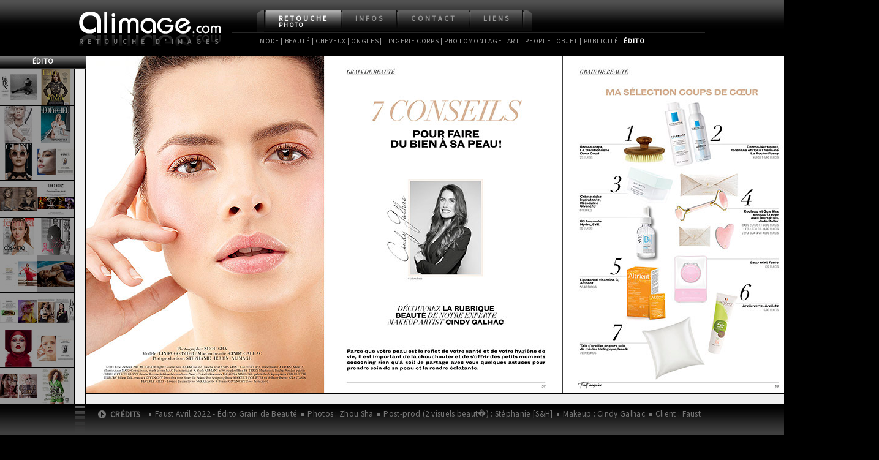

--- FILE ---
content_type: text/html; charset=UTF-8
request_url: https://alimage.com/retouche-photo/edito/?page=284
body_size: 16555
content:
<!DOCTYPE html PUBLIC "-//W3C//DTD XHTML 1.0 Transitional//EN" "http://www.w3.org/TR/xhtml1/DTD/xhtml1-transitional.dtd">
<html xmlns="http://www.w3.org/1999/xhtml" lang="fr">
<head>
<meta http-equiv="Content-Type" content="text/html; charset=iso-8859-1" />
<title>Alimage.com - Retouche photo - &Eacute;dito &amp; Parutions Presse</title>
<!-- Favicon -->
<link rel="shortcut icon" href="/favicon.ico" type="image/vnd.microsoft.icon" />
<link rel="icon" href="/favicon.ico" type="image/vnd.microsoft.icon" />
<!-- Favicon -->
<meta name="Author" content="St&eacute;phanie [S&amp;H]"/>
<meta name="Description" content="Retoucheuse photo / Professionnelle de la retouche photo cr&eacute;ative depuis 2006, sp&eacute;cialis&eacute;e en retouche d'images de types mode, beaut&eacute;, cosm&eacute;tiques, luxe, prestige, cheveux, ongles, joaillerie, couture, maroquinerie, lingerie, art, packshot, photomontages. Cr&eacute;ation de visuels et Retouche de photos essentiellement pour la publicit&eacute;, la presse, les maisons de disques et les photographes de mode. Pr&eacute;sentation du portfolio, galeries d'images class&eacute;es par cat&eacute;gories de retouches. Nombreuses r&eacute;f&eacute;rences."/>
<meta name="Category" content="retoucheur photo, retoucheuse photo, retouche photo, retouche de photos, retouche d'images, post-production, retouche num&eacute;rique, agence de retouche, agence digitale, photo retouching, montage photo, infographie, cr&eacute;ation de visuels, photomontage, art num&eacute;rique, IA, Intelligence Artificielle"/>
<meta name="Classification" content="retouche photo, retouche de photos, retouche d'images, post-production, infographie, illustration, photomontage, montage photo, traitement de l'image, art num&eacute;rique" />
<meta name="keywords" content="retoucheur, retoucheuse, retouche, retouche num&eacute;rique, photo retouching, retouche cr&eacute;ative, creative retouching, cr&eacute;ation de visuel, affinement de silhouette, alimage, alimage.com, art, art graphique, book, close up, chromie, colorim&eacute;trie, colorisation, conception graphique, couverture magazine, cover mag, correction de peau, retouche de peau, retouche beaut&eacute;, correction de silhouette, cheveux, cr&eacute;a, cr&eacute;ations visuelles, d&eacute;tourage, digital retoucher, edito, edition, fluidite, grain de peau, galerie d'images, galerie photos, galeries photos, graphisme, graphiste, haute couture, haute joaillerie, image, images, incrustation, infographie, illustration, illustrateur, illustratrice, integrateur html, int&eacute;gratrice html, int&eacute;gration html, joaillerie, lissage, logo, logos, magazine, maquette, mise en page, mode, maroquinerie, montage, num&eacute;rique, parutions, peau, personnages, personnalites, c&eacute;l&eacute;brit&eacute;s, photo, photos de presse, photo-montage, photomontage, photomontages, portfolio, post-production, professionnel de la retouche photo, r&eacute;alisation, retouch, retouching, retouche photo, retouche cosm&eacute;tique, retouche chromatique, retouche colorimetrique, retouche morphologique, retouche d'images, retouches haut de gamme, retouches de luxe, retouches poup&eacute;es, pochette CD, jaquette CD, steph, st&eacute;phanie, stephanie, s&amp;h, [s&amp;h], traitement de l'image, trucage, visuel, visuels, affiche, luxe, haut de gamme, kakemono, objet, ongles, nail art, packshot, w3c, css, (x)html" />
<meta name="title" content="Alimage.com - Retouche Cr&eacute;ative Paris" />
<meta http-equiv="expires" content="0" />
<meta http-equiv="Pragma" content="no-cache" />
<meta http-equiv="Cache-Control" content="no-cache" />
<meta http-equiv="Content-Language" content="fr" />
<meta http-equiv="imagetoolbar" content="no" />
<meta name="viewport" content="width=1024" />
<meta name="copyright" content="St&eacute;phanie [S&amp;H] - http://www.alimage.com" />
<meta name="revisit-after" content="2 days" />
<meta name="Rating" content="Mature" />
<link href="../../css/global.css" rel="stylesheet" type="text/css" />

</head>
<body>
<div id="main">
  <div id="header">
    <div id="top">
    <h1><a href="../../index.php">Alimage.com</a> - Retouche photo - &Eacute;dito</h1>
      <div id="logo"><a href="../../index.php"><span class="off">Alimage.com - </span>Retouche&nbsp;d'images</a></div>
      <div id="menu">
        <div id="arrondi_gauche"></div>
        <ul>
          <li>
            <h2><a class="on" href="../../retouche-photo">Retouche<br/>
            <span class="nospace">photo</span></a></h2>
            <ul id="sousmenu1" class="on">
              <li>
                <h3><a href="../mode">| Mode</a></h3>
              </li>
              <li>
                <h3><a href="../beaute">| Beaut&eacute;</a></h3>
              </li>
              <li>
                <h3><a href="../beaute-cheveux">| Cheveux</a></h3>
              </li>
               <li>
                <h3><a href="../beaute-ongles">| Ongles</a></h3>
              </li>
              <li>
                <h3><a href="../lingerie">| Lingerie Corps</a></h3>
              </li>
              <li>
                <h3><a href="../photomontage">| Photomontage</a></h3>
              </li>
              <li>
                <h3><a href="../art">| Art</a></h3></li>
              
              <li>
                <h3><a href="../people">| People</a></h3>
              </li>
              <!-- <li>
              <h3><a href="../poupee">| Poup&eacute;e</a></h3>
            </li>-->
              <li>
                <h3><a href="../objet">| Objet</a></h3>
              </li>
              <li>
                <h3><a href="../pub">| Publicit&eacute;</a></h3>
              </li>
              <!--<li>
                <h3><a href="../cd">| CD Cover</a></h3>
              </li>-->
              <li>
                <h3><a href="../edito">| <span class="select">&Eacute;dito</span></a></h3>
              </li>
            </ul>
          </li>
         <!-- <li>
            <h2><a href="../../recherche-perso">Recherche<br/>
              <span class="nospace">personnelle</span></a></h2>
            <ul id="sousmenu2" class="off">
              <li>
                <h3><a href="../mode-beaute">| Mode - Beaut&eacute;</a></h3>
              </li> 
              <li>
                <h3><a href="../poupees">| Poup&eacute;es &amp; Princesses</a></h3>
              </li>
              <li>
                <h3><a href="../pub">| Pub - Parutions</a></h3>
              </li>
            </ul>
          </li>-->
          <li>
            <h2><a href="../../infos">Infos</a></h2>
          </li>
          <li>
            <h2><a href="../../contact">Contact</a></h2>
          </li>
          <li>
            <h2><a href="../../liens/references.php">Liens</a></h2>
            <ul id="sousmenu4" class="off">
              <li>
                <h3><a href="../../liens/references.php">| R&eacute;f&eacute;rences</a></h3>
              </li>
              <li>
                <h3><a href="../../liens/photographes.php">| Photographes</a></h3>
              </li>
              <li>
                <h3><a href="../../liens/magazines.php">| Magazines</a></h3>
              </li>
              <li>
                <h3><a href="../../liens/enseignes.php">| Enseignes</a></h3>
              </li>
              <li>
                <h3><a href="../../liens/modeles.php">| Mod&egrave;les</a></h3>
              </li>
              <li>
                <h3><a href="../../liens/artistes.php">| Artistes</a></h3>
              </li>
              <li>
                <h3><a href="../../liens/ressources.php">| Ressources</a></h3>
              </li>
              <li>
                <h3><a href="../../liens/bannieres.php">| Banni&egrave;res</a></h3>
              </li>
            </ul>
          </li>
        </ul>
        <div id="arrondi_droit"></div>
      </div>
      <!-- //fin menu --> 
    </div>
  </div>
  <!--//fin header -->
  <div class="clearboth"></div>
  <div id="centre">
    <div class="partie_gauche">
      <h4>&Eacute;dito</h4>
      <div id="scrollbar_vertic1">

<div id="col_gauche">
<a href="?page=296"><img src="../../portfolio/presse/harpers-bazaar-KZ_2024-04/v_HBKZ_0424_6_BAZ_puga-1.jpg" alt="Retouche Harper's Bazaar - &Eacute;dito Urban Desert" title="Harper's Bazaar - &Eacute;dito Urban Desert"/></a>
<a href="?page=292"><img src="../../portfolio/presse/harpers-bazaar-greece_2022-12/v_harpers-jewelry-DIOR-04.jpg" alt="Retouche Harper's Bazaar - &Eacute;dito Dashes of Sparkle" title="Harper's Bazaar - &Eacute;dito Dashes of Sparkle"/></a>
<a href="?page=291"><img src="../../portfolio/presse/glint-28/v_glint-28_cover.jpg" alt="Retouche Glint n&deg;28" title="Glint n&deg;28"/></a>

<a href="?page=289"><img src="../../portfolio/presse/harayer-2022-11/v_the-antique-kingdom-01.jpg" alt="Retouche Harayer - &Eacute;dito The Antique Kingdom" title="Harayer - &Eacute;dito The Antique Kingdom"/></a>
<a href="?page=295"><img src="../../portfolio/presse/femina-2024-02/v_1708252966_version_femina_2024_02_19_fr.jpg" alt="Retouche Version Femina n&deg;1142" title="Version Femina n&deg;1142"/></a>
<a href="?page=287"><img src="../../portfolio/presse/sayidaty-2161/v_french-allure-01.jpg" alt="Retouche Sayidaty - &Eacute;dito French Allure" title="Sayidaty - &Eacute;dito French Allure"/></a>
<a href="?page=285"><img src="../../portfolio/presse/officiel-austria_2022-04/v_lofficiel-austria-01.jpg" alt="Retouche L'Officiel Austria - &Eacute;dito Summer Beyond" title="L'Officiel Austria - &Eacute;dito Summer Beyond"/></a>
<a href="?page=281"><img src="../../portfolio/presse/glint-26/v_glint-26_02.jpg" alt="Retouche Glint n&deg;26" title="Glint n&deg;26"/></a>
<a href="?page=279"><img src="../../portfolio/presse/marie-claire-ukraine_2021-12/v_marie-claire-01-02.jpg" alt="Retouche Marie-Claire Ukraine - &Eacute;dito Beauty" title="Marie-Claire Ukraine - &Eacute;dito Beauty"/></a>
<a href="?page=277"><img src="../../portfolio/presse/marie-claire-arabia_2021-10/v_marie-claire-04c_chanel.jpg" alt="Retouche Marie Claire Arabia - &Eacute;dito My Beautiful Perfume" title="Marie Claire Arabia - &Eacute;dito My Beautiful Perfume"/></a>
<a href="?page=271"><img src="../../portfolio/presse/harpers-bazaar-vietnam_2021-06/v_HBVN_21_06_BEAUTY_Summer-Beauty-1.jpg" alt="Retouche Harper's Bazaar Vietnam - &Eacute;dito Summer Love" title="Harper's Bazaar Vietnam - &Eacute;dito Summer Love"/></a>
<a href="?page=274"><img src="../../portfolio/presse/mojeh-2021-07/v_no-frills-01.jpg" alt="Retouche Mojeh - &Eacute;dito No Frills" title="Mojeh - &Eacute;dito No Frills"/></a>
<a href="?page=273"><img src="../../portfolio/presse/harayer-2021-06/v_harayer-June-2021-1.jpg" alt="Retouche Harayer - &Eacute;dito White Night" title="Harayer - &Eacute;dito White Night"/></a>
<a href="?page=269"><img src="../../portfolio/presse/glint-25/v_glint-25_cover.jpg" alt="Retouche Glint n&deg;25" title="Glint n&deg;25"/></a>
<a href="?page=268"><img src="../../portfolio/presse/cosmopolitan-bulgarie-399/v_cosbg0521_beauty-01.jpg" alt="Retouche Cosmopolitan Bulgaria n&deg;399" title="Cosmopolitan Bulgaria n&deg;399"/></a>
<a href="?page=261"><img src="../../portfolio/presse/glint-24/v_glint-24_silver-cover.jpg" alt="Retouche Glint n&deg;24" title="Glint n&deg;24"/></a>
<a href="?page=260"><img src="../../portfolio/presse/officiel-arabia_2020-12/v_lOfficiel-arabia-noel_chanel.jpg" alt="Retouche L'Officiel Arabia - &Eacute;dito Sp&eacute;cial No&euml;l 2020" title="L'Officiel Arabia - &Eacute;dito Sp&eacute;cial No&euml;l 2020"/></a>
<a href="?page=275"><img src="../../portfolio/jean-francois-verganti/sothys/brochure/christmas-booklet/v_Sothys-christmas-booklet_2020-12_01.jpg" alt="Retouche Sothys Christmas Booklet" title="Sothys Christmas Booklet"/></a>
<a href="?page=258"><img src="../../portfolio/presse/harpers-bazaar_2020-11/v_HBVN_Beauty_Masks-01_chanel.jpg" alt="Retouche Harper's Bazaar Vietnam - &Eacute;dito Masks" title="Harper's Bazaar Vietnam - &Eacute;dito Masks"/></a>
<a href="?page=252"><img src="../../portfolio/presse/glint-23/v_glint23_couv.jpg" alt="Retouche Glint n&deg;23 - &Eacute;dito So Girly" title="Glint n&deg;23 - &Eacute;dito So Girly"/></a>
<a href="?page=256"><img src="../../portfolio/presse/officiel-vn_2020-07/v_LOfficiel-Vietnam-JUL-2020_01.jpg" alt="Retouche L'Officiel Vietnam - July 2020 - &Eacute;dito Jean-Paul Gaultier" title="L'Officiel Vietnam - July 2020 - &Eacute;dito Jean-Paul Gaultier"/></a>
<a href="?page=255"><img src="../../portfolio/presse/officiel-lithuania_2020-07/v_lofficiel-water-01_lancome.jpg" alt="Retouche L'Officiel Lithuania - July 2020" title="L'Officiel Lithuania - July 2020"/></a>
<a href="?page=250"><img src="../../portfolio/presse/crush-18/v_crush-18.jpg" alt="Retouche Crush n&deg;18 - &Eacute;dito La Petite Robe" title="Crush n&deg;18 - &Eacute;dito La Petite Robe"/></a>
<a href="?page=249"><img src="../../portfolio/presse/vogue-ua-2019-12/v_vogue-01_jpgaultier.jpg" alt="Retouche Vogue Ukraine - &Eacute;dito 5 fragrances Nouvel An" title="Vogue Ukraine - &Eacute;dito 5 fragrances Nouvel An"/></a>
<a href="?page=228"><img src="../../portfolio/presse/signature-journal-colors/v_journal-colors-01.jpg" alt="Retouche Signature - Journal Colors - &Eacute;dito La naissance de V&eacute;nus" title="Signature - Journal Colors - &Eacute;dito La naissance de V&eacute;nus"/></a><a href="?page=246"><img src="../../portfolio/presse/vogue-cz-2019-09/v_vogue-01.jpg" alt="Retouche Vogue CZ - &Eacute;dito Make-up playlist" title="Vogue CZ - &Eacute;dito Make-up playlist"/></a>
<a href="?page=243"><img src="../../portfolio/presse/flanelle-2019-05/v_flanelle-fleuve-tranquille-01.jpg" alt="Retouche Flanelle - &Eacute;dito Fleuve Tranquille" title="Flanelle - &Eacute;dito Fleuve Tranquille"/></a>
<a href="?page=241"><img src="../../portfolio/presse/all-ic-02/v_all-ic_01.jpg" alt="Retouche ALL IC n&deg;02 - &Eacute;dito Rousses" title="ALL IC n&deg;02 - &Eacute;dito Rousses"/></a>
<a href="?page=239"><img src="../../portfolio/presse/issi-29/v_issi-29-cover.jpg" alt="Retouche Issi n&deg;29 - &Eacute;dito Omotenashi" title="Issi n&deg;29 - &Eacute;dito Omotenashi"/></a>
<a href="?page=235"><img src="../../portfolio/presse/pollen-009/v_louis-vuitton-p01.jpg" alt="Retouche Pollen n&deg;9 - &Eacute;dito Louis Vuitton" title="Pollen n&deg;9 - &Eacute;dito Louis Vuitton"/></a>
<a href="?page=233"><img src="../../portfolio/presse/the-collector-001/v_collector-duo-01.jpg" alt="Retouche The Collector n&deg;1 - &Eacute;dito Lipstick" title="The Collector n&deg;1 - &Eacute;dito Lipstick"/></a>
<!--<a href="?page=253"><img src="../../portfolio/philippe_sautier/loraina/catalogue-20ans/v_catalogue-loraina-20ans_01.jpg" alt="Retouche Catalogue Joaillerie" title="Catalogue Joaillerie"/></a>-->
<a href="?page=212"><img src="../../portfolio/presse/prestige-liban-290/v_Prestige-juin-2018-paris-02.jpg" alt="Retouche Prestige Liban n&deg;290" title="Prestige Liban n&deg;290"/></a>
<a href="?page=230"><img src="../../portfolio/presse/polisart-79/v_polisart-november-cover.jpg" alt="Retouche PolisArt n&deg;79 - &Eacute;dito Be Mine" title="PolisArt n&deg;79 - &Eacute;dito Be Mine"/></a>
<a href="?page=227"><img src="../../portfolio/presse/manifesto-55/v_boucheron-01.jpg" alt="Retouche Manifesto - &Eacute;dito Boucheron : The beauty of nature" title="Manifesto - &Eacute;dito Boucheron : The beauty of nature"/></a>
<a href="?page=226"><img src="../../portfolio/presse/manifesto-55/v_set-for-the-big-screen-01.jpg" alt="Retouche Manifesto - &Eacute;dito Chanel : Set for The Big Screen" title="Manifesto - &Eacute;dito Chanel : Set for The Big Screen"/></a>
<a href="?page=221"><img src="../../portfolio/presse/mojeh-2018-10/v_mojeh_all-made-up_01.jpg" alt="Retouche Mojeh - &Eacute;dito All Made Up" title="Mojeh - &Eacute;dito All Made Up"/></a>
<a href="?page=222"><img src="../../portfolio/presse/manifesto-55/v_rhythm-of-the-night-01.jpg" alt="Retouche Manifesto n&deg;55 &Eacute;dito Mikimoto : Rhythm of the Night Ribbon of my Life" title="Manifesto n&deg;55 &Eacute;dito Mikimoto : Rhythm of the Night Ribbon of my Life"/></a><a href="?page=225"><img src="../../portfolio/presse/elle-hk-371/v_elle-hk-cartier-03d.jpg" alt="Retouche Elle Hong Kong n&deg;371 - &Eacute;dito Cartier : A High Jewellery Journey" title="Elle Hong Kong n&deg;371 - &Eacute;dito Cartier : A High Jewellery Journey"/></a>
<a href="?page=217"><img src="../../portfolio/presse/officiel-maroc-95/v_officiel-maroc-95_cover.jpg" alt="Retouche L'Officiel Maroc n&deg;95" title="L'Officiel Maroc n&deg;95"/></a>
<a href="?page=218"><img src="../../portfolio/presse/ae-2018-09/v_roberto-cavalli-01.jpg" alt="Retouche A&amp;E - &Eacute;dito A Modern Day Fairy-Tale Roberto Cavalli" title="A&amp;E - &Eacute;dito A Modern Day Fairy-Tale Roberto Cavalli"/></a>
<a href="?page=214"><img src="../../portfolio/presse/vogue-brasil-2018-07/v_vogue-brasil-laura-03d_insta.jpg" alt="Retouche Vogue Brasil - &Eacute;dito Beleza" title="Vogue Brasil - &Eacute;dito Beleza"/></a>
<a href="?page=213"><img src="../../portfolio/presse/vogue-arabia-2018-07/v_vogue-arabia-03b_instagram.jpg" alt="Retouche Vogue Arabia - &Eacute;dito Lost in Tradition" title="Vogue Arabia - &Eacute;dito Lost in Tradition"/></a><a href="?page=209"><img src="../../portfolio/presse/marie-claire-arabia-62/v_paris-by-night-01.jpg" alt="Retouche Marie Claire Arabia - &Eacute;dito Night Escape in Paris" title="Marie Claire Arabia - &Eacute;dito Night Escape in Paris"/></a>
<a href="?page=208"><img src="../../portfolio/presse/glamour-2018-05/v_glamour-italy-may-2018.jpg" alt="Retouche Glamour Italy &amp; L'Officiel.kz - &Eacute;dito Beauty" title="Glamour Italy &amp; L'Officiel.kz - &Eacute;dito Beauty"/></a>
<a href="?page=206"><img src="../../portfolio/presse/harpers-bazaar-mexico_2018-01/v_harpers-mexico-02.jpg" alt="Retouche Harper's Bazaar Mexico - &Eacute;dito Beauty Story" title="Harper's Bazaar Mexico - &Eacute;dito Beauty Story"/></a>
<a href="?page=204"><img src="../../portfolio/presse/officiel-maroc-88/v_officiel-maroc-88-1.jpg" alt="Retouche L'Officiel Maroc n&deg;88 - &Eacute;dito Printemps Napolitain" title="L'Officiel Maroc n&deg;88 - &Eacute;dito Printemps Napolitain"/></a>
<a href="?page=202"><img src="../../portfolio/presse/manifesto-42/v_treasures-of-the-snow-01.jpg" alt="Retouche Manifesto - &Eacute;dito Treasures of the Snow" title="Manifesto - &Eacute;dito Treasures of the Snow"/></a>
<a href="?page=200"><img src="../../portfolio/presse/velvet-55/v_64-81-Velvet-Issue-55_Jewellers-Shoot-01.jpg" alt="Retouche Velvet n&deg;55 - &Eacute;dito Shine Sparkle" title="Velvet n&deg;55 - &Eacute;dito Shine Sparkle"/></a>
<a href="?page=199"><img src="../../portfolio/presse/manifesto-42/v_the-secrets-she-kept-01.jpg" alt="Retouche Manifesto - &Eacute;dito The Secrets She Kept" title="Manifesto - &Eacute;dito The Secrets She Kept"/></a>
<a href="?page=196"><img src="../../portfolio/presse/ae-1644/v_ae-1644.jpg" alt="Retouche A&amp;E n&deg;1644 - &Eacute;dito Big Girls don't cry" title="A&amp;E n&deg;1644 - &Eacute;dito Big Girls don't cry"/></a>
<a href="?page=195"><img src="../../portfolio/presse/since-2017-06/v_since-2017-06_01.jpg" alt="Retouche Since Juin 2017 - &Eacute;dito Paloma Casile" title="Since Juin 2017 - &Eacute;dito Paloma Casile"/></a>
<a href="?page=189"><img src="../../portfolio/presse/officiel-suisse-026/v_officiel-suisse-26_01.jpg" alt="Retouche L'Officiel Suisse n&deg;26 - &Eacute;dito Mini en Champagne" title="L'Officiel Suisse n&deg;26 - &Eacute;dito Mini en Champagne"/></a>

<a href="?page=188"><img src="../../portfolio/presse/officiel-suisse-025/v_belle-des-champs-01.jpg" alt="Retouche L'Officiel Suisse n&deg;25 - &Eacute;dito Belle des Champs" title="L'Officiel Suisse n&deg;25 - &Eacute;dito Belle des Champs"/></a>
<a href="?page=194"><img src="../../portfolio/presse/kurv-025/v_kurv025-fleur-de-bitume-01.jpg" alt="Retouche Rafinity n&deg;2 2016" title="Rafinity n&deg;2 2016"/></a>
<!--<a href="?page=185"><img src="../../portfolio/presse/rafinity-02/v_magazine-2eme-edition-couv.jpg" alt="Retouche Rafinity n&deg;2 2016" title="Rafinity n&deg;2 2016"/></a>-->
<a href="?page=180"><img src="../../portfolio/presse/elegant-25/v_sweet-flower-02.jpg" alt="Retouche Elegant n&deg;25 - &Eacute;dito Sweet Flower" title="Elegant n&deg;25 - &Eacute;dito Sweet Flower"/></a>
<a href="?page=181"><img src="../../portfolio/presse/so-chic-43/v_french-kiss-01.jpg" alt="Retouche So Chic n&deg;43 - &Eacute;dito French Kiss" title="So Chic n&deg;43 - &Eacute;dito French Kiss"/></a>
<a href="?page=179"><img src="../../portfolio/presse/glint-15/v_glint-alexia-01.jpg" alt="Retouche Glint n&deg;15 - &Eacute;dito Il &eacute;tait une fois... Alexia Giordano" title="Glint n&deg;15 - &Eacute;dito Il &eacute;tait une fois... Alexia Giordano"/></a>
<a href="?page=176"><img src="../../portfolio/presse/collezioni-accessori-2016-02/v_a-wings-beat-01.jpg" alt="Retouche Collezioni Accessori - &Eacute;dito A Wing's Beat" title="Collezioni Accessori - &Eacute;dito A Wing's Beat"/></a>
<a href="?page=174"><img src="../../portfolio/presse/officiel-maroc-61/v_officiel-maroc-61_couv.jpg" alt="Retouche L'Officiel Maroc n&deg;61 - &Eacute;dito Minimalismes" title="L'Officiel Maroc n&deg;61 - &Eacute;dito Minimalismes"/></a>
<a href="?page=169"><img src="../../portfolio/presse/manifesto-31/v_bulgari-01.jpg" alt="Retouche Manifesto n&deg;31" title="Manifesto n&deg;31"/></a>
<a href="?page=168"><img src="../../portfolio/presse/officiel-suisse-013/v_officiel-suisse-13_power-issue_01.jpg" alt="Retouche L'Officiel Suisse n&deg;13" title="L'Officiel Suisse n&deg;13"/></a>
<a href="?page=166"><img src="../../portfolio/presse/officiel-ukraine-juillet-2015/v_mafiosa-ukraine-july-2015-01.jpg" alt="Retouche L'Officiel Ukraine - &Eacute;dito Mafiosa" title="L'Officiel Ukraine - &Eacute;dito Mafiosa"/></a>
<a href="?page=165"><img src="../../portfolio/presse/prestige-international-16/v_prestige-16_special-haute-couture_01.jpg" alt="Retouche Prestige International n&deg;16 - &Eacute;dito Sp&eacute;cial Haute Couture" title="Prestige International n&deg;16 - &Eacute;dito Sp&eacute;cial Haute Couture"/></a>
<a href="?page=162"><img src="../../portfolio/presse/so-chic-39/v_so-chic-39_01.jpg" alt="Retouche So Chic n&deg;39 - &Eacute;dito Diamond Boy Besfriend" title="So Chic n&deg;39 - &Eacute;dito Diamond Boy Besfriend"/></a>
<a href="?page=160"><img src="../../portfolio/presse/l-officiel-maroc-55/v_scopies-01.jpg" alt="Retouche L'Officiel Maroc n&deg;55 - &Eacute;dito Scopies" title="L'Officiel Maroc n&deg;55 - &Eacute;dito Scopies"/></a>
<a href="?page=155"><img src="../../portfolio/presse/officiel-suisse-008/v_officiel-suisse-008-couv.jpg" alt="Retouche L'Officiel Suisse n&deg;8 - &Eacute;dito Le luxe et l'instinct" title="L'Officiel Suisse n&deg;8 - &Eacute;dito Le luxe et l'instinct"/></a>
<a href="?page=154"><img src="../../portfolio/presse/normal-05/v_normal-5_recto.jpg" alt="Retouche Normal n&deg;5" title="Normal n&deg;5"/></a>
<a href="?page=151"><img src="../../portfolio/presse/pressmixer-22/v_pressmixer-22-couv.jpg" alt="Retouche Pressmixer n&deg;22" title="Pressmixer n&deg;22"/></a>
<a href="?page=171"><img src="../../portfolio/presse/hair-collection-2014-2015/v_Laetitia_Guenaou_DP_14-15-1.jpg" alt="Retouche Hair Collection 2014/2015" title="Hair Collection 2014/2015"/></a>
<a href="?page=149"><img src="../../portfolio/presse/open-56/v_une-nuit-place-vendome-01.jpg" alt="Retouche Open mag - &Eacute;dito Une nuit Place Vend&ocirc;me" title="Open mag - &Eacute;dito Une nuit Place Vend&ocirc;me"/></a>
<a href="?page=145"><img src="../../portfolio/presse/manifesto-24/v_manifesto-24_will-and-grace-01.jpg" alt="Retouche Manifesto n&deg;24 - &Eacute;dito Will &amp; Grace" title="Manifesto n&deg;24 - &Eacute;dito Will &amp; Grace"/></a>
<a href="?page=143"><img src="../../portfolio/presse/talk-30/v_talk-30-couv.jpg" alt="Retouche Open n&deg;54 - Elena &amp; The old Stones" title="Open n&deg;54 - Elena &amp; The old Stones"/></a>
<a href="?page=142"><img src="../../portfolio/presse/open-54/v_open-54.jpg" alt="Retouche Open n&deg;54 - Elena &amp; The old Stones" title="Open n&deg;54 - Elena &amp; The old Stones"/></a>
<a href="?page=140"><img src="../../portfolio/presse/profil-132/v_profil-132-disney-couv.jpg" alt="Retouche Profil n&deg;132" title="Profil n&deg;132"/></a>
<a href="?page=139"><img src="../../portfolio/presse/made-in-luxe-2014-07/v_made-in-luxe-2014-07_01.jpg" alt="Retouche Made in Luxe 07/08 2014 - &Eacute;dito 100% Sauvage" title="Made in Luxe 07/08 2014 - &Eacute;dito 100% Sauvage"/></a>
<a href="?page=135"><img src="../../portfolio/presse/elle-hk-319/v_elle-319-well-couture-01.jpg" alt="Retouche Elle Hong Kong n&deg;319 - &Eacute;dito Floral Wonderland" title="Elle Hong Kong n&deg;319 - &Eacute;dito Floral Wonderland"/></a>
<a href="?page=138"><img src="../../portfolio/presse/open-52/v_open-52.jpg" alt="Retouche Open n&deg;52 - &Eacute;dito Princess Warrior" title="Open n&deg;52 - &Eacute;dito Princess Warrior"/></a>
<a href="?page=136"><img src="../../portfolio/presse/rv-de-la-mode-2014-04/v_HC04_Until_the_end-01.jpg" alt="Retouche Les Rendez-Vous de la Mode Avril 2014 - &Eacute;dito Until The End" title="Les Rendez-Vous de la Mode Avril 2014 - &Eacute;dito Until The End"/></a>
<a href="?page=133"><img src="../../portfolio/presse/schon-23/v_to-the-deerest-01.jpg" alt="Retouche Sch&ouml;n! n&deg;23 &amp; Kurv n&deg;30" title="Sch&ouml;n! n&deg;23 &amp; Kurv n&deg;30"/></a>
<a href="?page=129"><img src="../../portfolio/presse/the-wild-2013-08/v_chain-gang-01.jpg" alt="Retouche The Wild - Ao&ucirc;t 2013" title="The Wild - Ao&ucirc;t 2013"/></a>
<a href="?page=127"><img src="../../portfolio/presse/l-officiel-maroc-37/v_officiel-maroc-37-couv.jpg" alt="Retouche L'Officiel Maroc n&deg;37 - &Eacute;dito Nouvelle Vague" title="L'Officiel Maroc n&deg;37 - &Eacute;dito Nouvelle Vague"/></a>
<a href="?page=124"><img src="../../portfolio/presse/open-48/v_glamcoast_48_01.jpg" alt="Retouche Open n&deg;48" title="Open n&deg;48"/></a>
<a href="?page=121"><img src="../../portfolio/presse/prestige-international_2013-03/v_BAT_7MARS-43.jpg" alt="Retouche Prestige International Mars 2013" title="Prestige International Mars 2013"/></a><a href="?page=102"><img src="../../portfolio/presse/red-collector/v_red-collector-marilyn-mbc.jpg" alt="Retouche Red Collector" title="Red Collector"/></a>
<a href="?page=120"><img src="../../portfolio/presse/l-officiel-maroc-30/v_couv_lofficiel-maroc-30.jpg" alt="Retouche L'Officiel Maroc n&deg;30" title="L'Officiel Maroc n&deg;30"/></a>
<a href="?page=119"><img src="../../portfolio/presse/l-officiel-hommes-maroc_2013-01/v_Officiel-Maroc-Homme-1.jpg" alt="Retouche L'Officiel Hommes Maroc - Janvier 2013" title="L'Officiel Hommes Maroc - Janvier 2013"/></a>
<a href="?page=157"><img src="../../portfolio/armen/cazal-lookbook/cazal-fashion-2014/print/v_CAZAL_LookBook2014_Screen-01.jpg" alt="Retouche Cazal Lookbook 2014 - Your Book to Look Good" title="Cazal Lookbook 2014 - Your Book to Look Good"/></a>
<a href="?page=118"><img src="../../portfolio/presse/prestige-international_2013-12/v_prestige-01.jpg" alt="Retouche Prestige International - D&eacute;cembre 2012" title="Prestige International - D&eacute;cembre 2012"/></a>
<a href="?page=158"><img src="../../portfolio/armen/cazal-lookbook/cazal-2014/v_cazal-2014.jpg" alt="Retouche Cazal Lookbook 2014 - Director's Cut" title="Cazal Lookbook 2014 - Director's Cut"/></a>
<a href="?page=117"><img src="../../portfolio/presse/image-mag-oct-2012/v_im_image_mag_octobre_01.jpg" alt="Retouche Image Mag Octobre 2012" title="Image Mag Octobre 2012"/></a>
<a href="?page=116"><img src="../../portfolio/presse/paris-capitale-173/v_N173-decembre-2012.jpg" alt="Retouche Paris Capitale n&deg;173" title="Paris Capitale n&deg;173"/></a>
<a href="?page=113"><img src="../../portfolio/presse/l-officiel-maroc-27/v_couv.jpg" alt="Retouche L'Officiel Maroc n&deg;27" title="L'Officiel Maroc n&deg;27"/></a>
<a href="?page=111"><img src="../../portfolio/presse/schon-19/v_Schon-19_CassandraCrossing-4.jpg" alt="Retouche Sch&ouml;n n&deg;19" title="Sch&ouml;n n&deg;19"/></a>
<a href="?page=108"><img src="../../portfolio/presse/l-officiel-maroc-2012-09/v_officiel-maroc-sept2012.jpg" alt="Retouche L'Officiel Maroc Septembre 2012" title="L'Officiel Maroc Septembre 2012"/></a>
<a href="?page=106"><img src="../../portfolio/presse/open-46/v_shooting_bourgeoise_01.jpg" alt="Retouche Open n&deg;46 &amp; Kurv n&deg;27" title="Open n&deg;46 &amp; Kurv n&deg;30"/></a>
<a href="?page=103"><img src="../../portfolio/presse/fricote-05-2012/v_mode-supermarket-1.jpg" alt="Retouche Fricote Mai 2012" title="Fricote Mai 2012"/></a>
<a href="?page=079"><img src="../../portfolio/presse/open-37/v_Open-Ontheotherside-1.jpg" alt="Retouche Open mag n&deg;37 - &Eacute;dito On the other side" title="Open mag n&deg;37 - &Eacute;dito On the other side"/></a>
<!--<a href="?page=104"><img src="../../portfolio/presse/masquerade-02/v_DL186_MSQRD_Issue2_V13-1.jpg" alt="Retouche Masquerade n&deg;2" title="Masquerade n&deg;2"/></a>--><a href="?page=098"><img src="../../portfolio/presse/open-42/v_petroushka1.jpg" alt="Retouche Open mag n&deg;42" title="Open mag n&deg;42"/></a>
<a href="?page=094"><img src="../../portfolio/presse/reflex-02-2012/v_reflex-9lives.jpg" alt="Retouche Reflex - &Eacute;dito 9Lives" title="Reflex - &Eacute;dito 9Lives"/></a>
<a href="?page=092"><img src="../../portfolio/presse/l-officiel-ukraine/v_L'Officiel-Ukraine-moda-indian-summer-1.jpg" alt="Retouche L'Officiel - &Eacute;dito Indian Summer" title="L'Officiel - &Eacute;dito Indian Summer"/></a>
<a href="?page=084"><img src="../../portfolio/presse/kurv-024/v_Kurv-Magazine-024-Michele-Bloch-Stuckens-HR-Spreads-1.jpg" alt="Retouche Kurv n&deg;24 - &Eacute;dito The Auction Freak" title="Kurv n&deg;24 - &Eacute;dito The Auction Freak"/></a>
<a href="?page=100"><img src="../../portfolio/presse/edelweiss-10b-2011/v_RE07_shooting_GANT_3_BR-1.jpg" alt="Retouche Edelweiss Octobre 2011 - &Eacute;dito American Romance" title="Edelweiss Octobre 2011 - &Eacute;dito American Romance"/></a>
<a href="?page=091"><img src="../../portfolio/presse/coiffure/v_hair-styles.jpg" alt="Retouche Hair Styles &amp; L'&Eacute;claireur n&deg;569" title="Hair Styles &amp; L'&Eacute;claireur n&deg;569"/></a>
<a href="?page=089"><img src="../../portfolio/presse/profil-112/v_profil_minaudiere-1.jpg" alt="Retouche Profil n&deg;112 - &Eacute;dito Minaudi&egrave;re" title="Profil n&deg;112 - &Eacute;dito Minaudi&egrave;re"/></a>
<a href="?page=088"><img src="../../portfolio/presse/edelweiss-10-2011/v_Edel-Rykiel-Macadam-1.jpg" alt="Retouche Edelweiss Octobre 2011 - ?dito Rykiel Macadam" title="Edelweiss Octobre 2011 - ?dito Rykiel Macadam"/></a>

<a href="?page=083"><img src="../../portfolio/presse/edelweiss-07-2011/v_edelweiss-01.jpg" alt="Retouche Edelweiss juillet-aout 2011- ?dito Crochet droit" title="Edelweiss juillet-aout 2011- ?dito Crochet droit"/></a>

<a href="?page=082"><img src="../../portfolio/presse/mup-07/v_52-57-DUALITY-3.jpg" alt="Retouche Mup n&deg;7 - ?dito Duality" title="Mup n&deg;7 - ?dito Duality"/></a>
<a href="?page=077"><img src="../../portfolio/presse/edelweiss-04-2011/v_edelweiss-couv.jpg" alt="Retouche Edelweiss avril 2011" title="Edelweiss avril 2011"/></a>
<a href="?page=074"><img src="../../portfolio/presse/iki-issue-3/v_CandyFloss-IKI-Issue-3-1.jpg" alt="Retouche Iki n&deg;3 - &Eacute;dito Candy Floss" title="Iki n&deg;3 - &Eacute;dito Candy Floss"/></a>
<a href="?page=193"><img src="../../portfolio/presse/elle-hollande/v_Cyril-Lagel-Radiant-Pearl.jpg" alt="Retouche Elle Hollande" title="Elle Hollande"/></a>
<a href="?page=072"><img src="../../portfolio/presse/swiss-made-14/v_SM14_Denis-cover-1.jpg" alt="Retouche Swiss Made 14" title="Swiss Made 14"/></a>
<a href="?page=191"><img src="../../portfolio/presse/firstluxe/dolce-vita/v_firstluxe---Edito-dolce-vita-1.jpg" alt="Retouche Firstluxe - &Eacute;dito Dolce Vita" title="Firstluxe - &Eacute;dito Dolce Vita"/></a>
<a href="?page=146"><img src="../../portfolio/presse/el-pais-2013/v_el-pais1.jpg" alt="Retouche El Pais" title="El Pais"/></a>
<a href="?page=070"><img src="../../portfolio/presse/deluxx-digital-09/v_deluxxdigitalmichele-1.jpg" alt="Retouche Deluxx Digital - The Chill" title="Deluxx Digital - The Chill"/></a>
<a href="?page=068"><img src="../../portfolio/presse/heaven-special-davolo/v_heaven-special-cerberre.jpg" alt="Retouche HEA7EN Magazine Sp&eacute;cial Davolo Steiner" title="HEA7EN Magazine Sp&eacute;cial Davolo Steiner"/></a>
<a href="?page=066"><img src="../../portfolio/presse/schon-06/v_p114-115.jpg" alt="Retouche &Eacute;dito Sch&ouml;n n&deg;6" title="&Eacute;dito Sch&ouml;n n&deg;6"/></a>
<a href="?page=065"><img src="../../portfolio/presse/tranoi-2010mai/v_tranoi-01.jpg" alt="Retouche &Eacute;dito Tranoi Mai 2010" title="&Eacute;dito Tranoi Mai 2010"/></a>
<a href="?page=063"><img src="../../portfolio/presse/tsugi-29/v_tsugi-29_couv.jpg" alt="Retouche Tsugi n&deg;29" title="Tsugi n&deg;29"/></a>
<a href="?page=064"><img src="../../portfolio/mamedy-doucara-insep/negriers-du-foot/v_negriers-du-foot_livre.jpg" alt="Retouche Livre &quot;N&eacute;griers du foot&quot;" title="Livre &quot;N&eacute;griers du foot&quot;"/></a>
<a href="?page=061"><img src="../../portfolio/presse/exposed/v_couv.jpg" alt="Retouche Livre Exposed" title="Livre Exposed"/></a>
<a href="?page=057"><img src="../../portfolio/presse/la-reserve-07/v_01.jpg" alt="Retouche La R&eacute;serve n&deg;07 - &Eacute;dito Tendances 09-10" title="La R&eacute;serve n&deg;07 - &Eacute;dito Tendances 09-10"/></a>
<a href="?page=056"><img src="../../portfolio/presse/dreams-49/v_cover-dreams-49.jpg" alt="Retouche Dreams n&deg;49" title="Dreams n&deg;49"/></a>
<a href="?page=054"><img src="../../portfolio/presse/dreams-47/v_coupdecoeur1.jpg" alt="Retouche Dreams n&deg;47" title="Dreams n&deg;47"/></a>
<a href="?page=052"><img src="../../portfolio/presse/paris-capitale-140/v_couv-paris-cap-140.jpg" alt="Retouche Paris Capitale n&deg;140" title="Paris Capitale n&deg;140"/></a>
<a href="?page=050"><img src="../../portfolio/presse/inked-01/v_sommaire.jpg" alt="Retouche Inked #01" title="Inked #01"/></a>
<a href="?page=047"><img src="../../portfolio/presse/beaute-information-45/v_MQT-BI-45-FR-bsdf2-15.jpg" alt="Retouche Beaut&eacute; Information n&deg;45" title="Beaut&eacute; Information n&deg;45"/></a>
<a href="?page=041"><img src="../../portfolio/presse/paris-capitale-135/v_couv.jpg" alt="Retouche Paris Capitale n&deg;135" title="Paris Capitale n&deg;135"/></a>
<a href="?page=046"><img src="../../portfolio/presse/lady-caprice-11/v_couv-11.jpg" alt="Retouche Lady Caprice n&deg;11" title="Lady Caprice n&deg;11"/></a>
<a href="?page=044"><img src="../../portfolio/limbus_studio/epiure-dossier-presse/v_couv.jpg" alt="Retouche Epiure - Dossier de presse" title="Epiure - Dossier de presse"/></a>
<a href="?page=039"><img src="../../portfolio/presse/psychologies-277/v_couv-277-jamel-debbouze.jpg" alt="Retouche Psychologies n&deg;277" title="Psychologies n&deg;277"/></a>
<a href="?page=037"><img src="../../portfolio/presse/lady-caprice-10/v_couv10.jpg" alt="Retouche Lady Caprice n&deg;10" title="Lady Caprice n&deg;10"/></a>
<!--<a href="?page=035"><img src="../../portfolio/presse/paris-match-3077/v_paris-match-3077-rancinan.jpg" alt="Retouche Paris Match n&deg;3077" title="Paris Match n&deg;3077"/></a>-->
<a href="?page=032"><img src="../../portfolio/presse/paris-match-3069/v_couv-match-raft.jpg" alt="Retouche Paris Match n&deg;3069" title="Paris Match n&deg;3069"/></a>
<!--<a href="?page=033"><img src="../../portfolio/presse/nair-mars-2008/v_nair-roll-on.jpg" alt="Retouche Dossier de presse Nair - Mars 2008" title="Dossier de presse Nair - Mars 2008"/></a>-->
<a href="?page=023"><img src="../../portfolio/presse/cream_25/v_couv.jpg" alt="Retouche Cream BMX Lifestyle n&deg;25" title="Cream BMX Lifestyle n&deg;25"/></a>
<a href="?page=025"><img src="../../portfolio/presse/enjoy_catalogue_hiver08/v_01.jpg" alt="Retouche Catalogue Enjoy - Hiver 2008" title="Catalogue Enjoy - Hiver 2008"/></a>
<a href="?page=026"><img src="../../portfolio/presse/paris_capitale_128/v_couv_pariscapitale_dec07.jpg" alt="Retouche Paris Capitale n&deg;128" title="Paris Capitale n&deg;128"/></a>
<a href="?page=024"><img src="../../portfolio/presse/psychologies_267/v_psycho_bellucci.jpg" alt="Retouche Psychologies n&deg;267" title="Psychologies n&deg;267"/></a>
<a href="?page=022"><img src="../../portfolio/presse/lyon_femmes_24/v_p142-143.jpg" alt="Retouche Lyon Femmes n&deg;24" title="Lyon Femmes n&deg;24"/></a>
<a href="?page=020"><img src="../../portfolio/presse/psychologies_265/v_couv_265.jpg" alt="Retouche Psychologies n&deg;265" title="Psychologies n&deg;265"/></a>
<a href="?page=018"><img src="../../portfolio/presse/psychologies_263/v_couv_avril2007.jpg" alt="Retouche Psychologies n&deg;263" title="Psychologies n&deg;263"/></a>

<a href="?page=004"><img src="../../portfolio/presse/chi_italia_2006/v_chi_italia_01.jpg" alt="Retouche Chi Italia &amp; View Germany" title="Chi Italia &amp; View Germany"/></a>


<!--<a href="?page=006"><img src="../../portfolio/rancinan/nathalie_rheims_livret/v_portrait_nath.jpg" alt="Retouche Portrait de Nathalie" title="Portrait de Nathalie"/></a>-->



</div>



<div id="col_droite">
<a href="?page=covers"><img src="../../portfolio/presse/flair-2023-11/v_fl1123_flair-2023-11.jpg" alt="Retouche COVERS" title="COVERS"/></a>
<a href="?page=294"><img src="../../portfolio/presse/officiel-arabia_2023-06/v_officiel-arabia_erika-jayne-01_digital-cover.jpg" alt="Retouche L'Officiel Arabia - Trendsetter Erika Jayne" title="L'Officiel Arabia - Trendsetter Erika Jayne"/></a>
<a href="?page=293"><img src="../../portfolio/presse/faust-2023-01/v_faust-masque-01.jpg" alt="Retouche Faust - Article Puissance Masque" title="Faust - Article Puissance Masque"/></a>
<a href="?page=290"><img src="../../portfolio/presse/officiel-lithuania_2022-12/v_credits.jpg" alt="Retouche L'Officiel Lithuania - &Eacute;dito The magic of winter aromas" title="L'Officiel Lithuania - &Eacute;dito The magic of winter aromas"/></a>
<a href="?page=288"><img src="../../portfolio/presse/harayer-2022-10/v_harayer-october-2022_01.jpg" alt="Retouche Harayer - &Eacute;dito Your Looks" title="Harayer - &Eacute;dito Your Looks"/></a>
<a href="?page=286"><img src="../../portfolio/presse/faust_2022-07/v_faust-01.jpg" alt="Retouche Faust - &Eacute;dito Evasion" title="Faust - &Eacute;dito Evasion"/></a>
<a href="?page=282"><img src="../../portfolio/presse/marie-claire-arabia_2022-01/v_marie-claire-arabia_rosie-01.jpg" alt="Retouche Marie Claire Arabia - &Eacute;dito Rosie" title="Marie Claire Arabia - &Eacute;dito Rosie"/></a>
<a href="?page=284"><img src="../../portfolio/presse/faust-2022-04/v_faust-17_01.jpg" alt="Retouche Faust Avril 2022 - &Eacute;dito Grain de Beaut&eacute;" title="Faust Avril 2022 - &Eacute;dito Grain de Beaut&eacute;"/></a>
<a href="?page=283"><img src="../../portfolio/presse/harayer-2022-03/v_harayer-march-2022_01_cover.jpg" alt="Retouche Harayer March 2022" title="Harayer March 2022"/></a>
<a href="?page=280"><img src="../../portfolio/presse/vanityteen-15/v_elias-vanityteen-02c_cover.jpg" alt="Retouche Vanity Teen n&deg;15 - &Eacute;dito Elias Becker" title="Vanity Teen n&deg;15 - &Eacute;dito Elias Becker"/></a>
<a href="?page=278"><img src="../../portfolio/presse/faust_2021-10/v_faust-beauty-hypnotic-02.jpg" alt="Retouche Faust n&deg;15 - &Eacute;dito Hypnotic" title="Faust n&deg;15 - &Eacute;dito Hypnotic"/></a>
<a href="?page=276"><img src="../../portfolio/presse/harayer-2021-09/v_harayer-2021-09_cover.jpg" alt="Retouche Harayer Automn Vibes" title="Harayer Automn Vibes"/></a>
<a href="?page=272"><img src="../../portfolio/presse/officiel-brazil_2021-06/v_publi_officiel-brazil-01.jpg" alt="Retouche L'Officiel Brazil - &Eacute;dito Beleza" title="L'Officiel Brazil - &Eacute;dito Beleza"/></a>
<a href="?page=270"><img src="../../portfolio/presse/modic-02/v_12-Jean-Paul-Gaultier-MODIC-year-sheet-01.jpg" alt="Retouche Modic n&deg;2 - Hommage &agrave; Jean-Paul Gaultier" title="Modic n&deg;2 - Hommage &agrave; Jean-Paul Gaultier"/></a>
<a href="?page=264"><img src="../../portfolio/presse/harpers-bazaar-vietnam_2021-02/v_valentine-01.jpg" alt="Retouche Harper's Bazaar Vietnam - &Eacute;dito Valentine's Day in Paris" title="Harper's Bazaar Vietnam - &Eacute;dito Valentine's Day in Paris"/></a>
<a href="?page=265"><img src="../../portfolio/davolo/peggy-sage/pub/catalogue/2021/v_peggy-sage-professionnel_cover2.jpg" alt="Retouche Catalogue Peggy Sage" title="Catalogue Peggy Sage"/></a>
<a href="?page=266"><img src="../../portfolio/jean-francois-verganti/sothys/brochure/2020_brochure/v_2020-look-ah-brochure.jpg" alt="Retouche Sothys - Echapp&eacute;e V&eacute;nitienne" title="Sothys - Echapp&eacute;e V&eacute;nitienne"/></a>
<a href="?page=263"><img src="../../portfolio/presse/harpers-bazaar-ukraine_2021-02/v_harpers-bazaar-ukraine-01.jpg" alt="Retouche Harper's Bazaar Ukraine" title="Harper's Bazaar Ukraine"/></a>
<a href="?page=262"><img src="../../portfolio/presse/elle-international_2020-06/v_elle-sgp_2020-06_01.jpg" alt="Retouche Elle International" title="Elle International"/></a>
<a href="?page=259"><img src="../../portfolio/presse/elle-bulgarie_2020-11/v_elle-bulgarie-cover;jpg.jpg" alt="Retouche Elle Bulgarie - &Eacute;dito United Colors of Winter" title="Elle Bulgarie - &Eacute;dito United Colors of Winter"/></a>
<a href="?page=257"><img src="../../portfolio/presse/vogue-cz-2020-10/v_vogue-cs-01_chanel.jpg" alt="Retouche Vogue CS - Octobre 2020" title="Vogue CS - Octobre 2020"/></a>
<a href="?page=254"><img src="../../portfolio/presse/elle-international_2020-06/v_elle-turquie-02.jpg" alt="Retouche Elle International" title="Elle International"/></a>
<a href="?page=248"><img src="../../portfolio/presse/vogue-arabia-2019-12/v_Vogue-Arabia-Dec-2019-Binder_Magzter--still-life-02.jpg" alt="Retouche Vogue Arabia - &Eacute;dito Heart of Glass" title="Vogue Arabia - &Eacute;dito Heart of Glass"/></a>
<a href="?page=251"><img src="../../portfolio/presse/numero-russia-57/v_numero-russia-57.jpg" alt="Retouche Numero Russia n&deg;57 - &Eacute;dito March, 8th Women's Day" title="Numero Russia n&deg;57 - &Eacute;dito March, 8th Women's Day"/></a>
<a href="?page=247"><img src="../../portfolio/presse/the-collector-003/V8COL03_236-241-1.jpg" alt="Retouche The Collector n&deg;3 - &Eacute;dito Stay Hyped" title="The Collector n&deg;3 - &Eacute;dito Stay Hyped"/></a>
<a href="?page=245"><img src="../../portfolio/presse/schon-36/v_schon-01.jpg" alt="Retouche Sch&ouml;n! n&deg;36 - &Eacute;dito The Heat is On" title="Sch&ouml;n! n&deg;36 - &Eacute;dito The Heat is On"/></a>
<a href="?page=244"><img src="../../portfolio/presse/the-collector-002/v_collector-nails-01.jpg" alt="Retouche The Collector n&deg;002 - &Eacute;dito Nails" title="The Collector n&deg;002 - &Eacute;dito Nails"/></a><a href="?page=224"><img src="../../portfolio/presse/gala-1321/v_1321-mode-gaultier-01.jpg" alt="Retouche Gala n&deg;1321 - &Eacute;dito Jean-Paul Gaultier : Le Freak reste Chic" title="Gala n&deg;1321 - &Eacute;dito Jean-Paul Gaultier : Le Freak reste Chic"/></a>
<a href="?page=242"><img src="../../portfolio/presse/all-ic-01/v_all-ic-02_audrey-fleurot-01.jpg" alt="Retouche ALL IC n&deg;01 - Interview Audrey Fleurot" title="ALL IC n&deg;01 - Interview Audrey Fleurot"/></a>
<a href="?page=240"><img src="../../portfolio/presse/krushing-01/v_paris-vintage-01.jpg" alt="Retouche Krushing n&deg;01 - &Eacute;dito Paris Vintage" title="Krushing n&deg;01 - &Eacute;dito Paris Vintage"/></a>
<a href="?page=234"><img src="../../portfolio/presse/polisart-81/v_colors2-00.jpg" alt="Retouche PolisArt n&deg;81 - &Eacute;dito Colors" title="PolisArt n&deg;81 - &Eacute;dito Colors"/></a>
<a href="?page=232"><img src="../../portfolio/presse/polisart-80/v_polisart-08_couv.jpg" alt="Retouche PolisArt n&deg;80 - &Eacute;dito Colors" title="PolisArt n&deg;80 - &Eacute;dito Colors"/></a>
<a href="?page=231"><img src="../../portfolio/presse/manifesto-55/v_three-times-a-lady-01.jpg" alt="Retouche Manifesto - &Eacute;dito Dior : Three Times A Lady" title="Manifesto - &Eacute;dito Dior : Three Times A Lady"/></a>
<a href="?page=229"><img src="../../portfolio/presse/manifesto-55/v_Van-Cleef-Arpels-01.jpg" alt="Retouche Manifesto - &Eacute;dito Manifesto - &Eacute;dito Van Cleef &amp; Arpels : A Tale of Tales" title="Manifesto - &Eacute;dito Manifesto - &Eacute;dito Van Cleef &amp; Arpels : A Tale of Tales"/></a>
<a href="?page=223"><img src="../../portfolio/presse/manifesto-55/v_call-of-africa-01.jpg" alt="Retouche Manifesto n&deg;55 &Eacute;dito Chaumet : Call of Africa" title="Manifesto n&deg;55 - &Eacute;dito Chaumet : Call of Africa"/></a><a href="?page=220"><img src="../../portfolio/presse/manifesto-55/v_manifesto-cartier_what-coulour-is-love-05.jpg" alt="Retouche Manifesto n&deg;55 &Eacute;dito Cartier : What color is love ?" title="Manifesto n&deg;55 - &Eacute;dito Cartier : What color is love ?"/></a>
<a href="?page=219"><img src="../../portfolio/presse/ae-2018-09/v_bulgari-heritage-collection-01.jpg" alt="Retouche A&amp;E - &Eacute;dito Timeless Closet Bulgari" title="A&amp;E - &Eacute;dito Timeless Closet Bulgari"/></a>
<a href="?page=215"><img src="../../portfolio/presse/officiel-india-2018-07/v_bare-it-all-03.jpg" alt="Retouche L'Officiel India - &Eacute;dito Bare It All" title="L'Officiel India - &Eacute;dito Bare It All"/></a>
<a href="?page=216"><img src="../../portfolio/presse/kurv-498/v_HOL-Edi-498-02-Kurv_Magazine-Michele_Bloch_Stuckens.jpg" alt="Retouche Kurv - &Eacute;dito La Divina" title="Kurv - &Eacute;dito La Divina"/></a>
<a href="?page=211"><img src="../../portfolio/presse/paris-capitale-262/v_Paris-Capitale_14-mai-2018-01.jpg" alt="Retouche Paris Capitale n&deg;262" title="Paris Capitale n&deg;262"/></a>
<a href="?page=210"><img src="../../portfolio/presse/cosmo-ukraine/2018-05/v_cosmo-ukraine-p01.jpg" alt="Retouche Cosmopolitan Ukraine" title="Cosmopolitan Ukraine"/></a>
<a href="?page=201"><img src="../../portfolio/presse/manifesto-42/v_finding-wonderland-01.jpg" alt="Retouche Manifesto - &Eacute;dito Finding Wonderland" title="Manifesto - &Eacute;dito Finding Wonderland"/></a>
<a href="?page=205"><img src="../../portfolio/presse/revver-2018-01/v_DadaManiaHD-1.jpg" alt="Retouche Revver - &Eacute;dito Dada Mania" title="Revver - &Eacute;dito Dada Mania"/></a>
<a href="?page=207"><img src="../../portfolio/presse/71-magazine/v_71-magazine-01.jpg" alt="Retouche 71 Magazine - &Eacute;dito Double Fantasy" title="71 Magazine - &Eacute;dito Double Fantasy"/></a>
<a href="?page=203"><img src="../../portfolio/presse/marie-claire-arabia-61/v_mc-k61-jewelry-shoot-01.jpg" alt="Retouche Marie Claire Arabia n&deg;61" title="Marie Claire Arabia n&deg;61"/></a>
<a href="?page=198"><img src="../../portfolio/presse/manifesto-42/v_all-aboard-01.jpg" alt="Retouche Manifesto - &Eacute;dito All Aboard" title="Manifesto - &Eacute;dito All Aboard"/></a>
<a href="?page=197"><img src="../../portfolio/presse/ae-1644/v_the-overseas-journey-01.jpg" alt="Retouche A&amp;E n&deg;1644 - &Eacute;dito The Overseas Journey" title="A&amp;E n&deg;1644 - &Eacute;dito The Overseas Journey"/></a>
<a href="?page=186"><img src="../../portfolio/presse/manifesto-40/v_a-wheat-dream-01.jpg" alt="Retouche Manifesto n&deg;40 - &Eacute;dito A Wheat Dream" title="Manifesto n&deg;40 - &Eacute;dito A Wheat Dream"/></a>
<a href="?page=190"><img src="../../portfolio/presse/schon-2017-01/v_schon-closecorner-01.jpg" alt="Retouche Sch&ouml;n! Janvier 2017 - &Eacute;dito Close Corner" title="Sch&ouml;n! Janvier 2017 - &Eacute;dito Close Corner"/></a>
<a href="?page=187"><img src="../../portfolio/presse/manifesto-40/v_natures-affections-01.jpg" alt="Retouche Manifesto n&deg;40 - &Eacute;dito Nature's Affections" title="Manifesto n&deg;40 - &Eacute;dito Nature's Affections"/></a>
<a href="?page=183"><img src="../../portfolio/presse/odld-2016-07/v_platine-01.jpg" alt="Retouche Odld - &Eacute;dito Platine" title="Odld - &Eacute;dito Platine"/></a>
<a href="?page=184"><img src="../../portfolio/presse/prestige-international-21/v_prestige-21_01.jpg" alt="Retouche Prestige International n&deg;21 - &Eacute;dito Haute Couture" title="Prestige International n&deg;21 - &Eacute;dito Haute Couture"/></a>
<a href="?page=182"><img src="../../portfolio/presse/officiel-manila-2016-04/v_blondie-01.jpg" alt="Retouche L'Officiel Manila - &Eacute;dito Blondie" title="L'Officiel Manila - &Eacute;dito Blondie"/></a>
<a href="?page=163"><img src="../../portfolio/presse/ofive-05/v_o-marilyn-01.jpg" alt="Retouche Ofive n&deg;5 - &Eacute;dito &quot;O&quot; Marilyn" title="Ofive n&deg;5 - &Eacute;dito &quot;O&quot; Marilyn"/></a><a href="?page=178"><img src="../../portfolio/presse/officiel-manila-2016-01/v_wild-is-the-wind-01.jpg" alt="Retouche L'Officiel Manila - &Eacute;dito Wild is the Wind" title="L'Officiel Manila - &Eacute;dito Wild is the Wind"/></a>
<a href="?page=177"><img src="../../portfolio/presse/officiel-suisse-018/v_officiel-suisse-mars-2016_01.jpg" alt="Retouche L'Officiel Suisse - &Eacute;dito L'Air de Paname" title="L'Officiel Suisse - &Eacute;dito L'Air de Paname"/></a>
<a href="?page=175"><img src="../../portfolio/presse/profil-140/v_profil-140_cover.jpg" alt="Retouche Profil n&deg;140 - Zoo Couture" title="Profil n&deg;140 - Zoo Couture"/></a>
<a href="?page=173"><img src="../../portfolio/presse/manifesto-31/v_chaumet-01.jpg" alt="Retouche Manifesto n&deg;31" title="Manifesto n&deg;31"/></a>
<a href="?page=172"><img src="../../portfolio/michele-bloch-stuckens/grunenberger/lookbook-2015/v_grunenberger-lookbook-2015_01.jpg" alt="Retouche Grunenberger Lookbook Printemps-&Eacute;t&eacute; 2016" title="Grunenberger Lookbook Printemps-&Eacute;t&eacute; 2016"/></a>
<a href="?page=167"><img src="../../portfolio/presse/officiel-maroc-59/v_officiel-maroc-59.jpg" alt="Retouche L'Officiel Maroc n&deg;59" title="L'Officiel Maroc n&deg;59"/></a>
<a href="?page=164"><img src="../../portfolio/presse/l-officiel-maroc-56/v_miss-bride-couv.jpg" alt="Retouche L'Officiel Maroc n&deg;56 - &Eacute;dito Miss Bride" title="L'Officiel Maroc n&deg;56 - &Eacute;dito Miss Bride"/></a>
<a href="?page=170"><img src="../../portfolio/presse/femme-actuelle_2015-06/v_1.jpg" alt="Retouche Femme Actuelle Juin 2015" title="Femme Actuelle Juin 2015"/></a><a href="?page=161"><img src="../../portfolio/armen/cazal-lookbook/cazal-studio-2015/Parution/v_fashion-lb-2015-1.jpg" alt="Retouche Cazal It is Lookbook 2015" title="Cazal It is Lookbook 2015"/></a>
<a href="?page=156"><img src="../../portfolio/armen/cazal-lookbook/cazal-2015/parution/v_cazal-lookbook-34seiter-01.jpg" alt="Retouche Cazal The Affair Lookbook 2015" title="Cazal The Affair Lookbook 2015"/></a><a href="?page=152"><img src="../../portfolio/presse/officiel-suisse-006/v_femme-fatale-01.jpg" alt="Retouche L'Officiel Suisse n&deg;006 - &Eacute;dito Femme Fatale" title="L'Officiel Suisse n&deg;006 - &Eacute;dito Femme Fatale"/></a><a href="?page=150"><img src="../../portfolio/presse/profil-135/v_access-profil-01.jpg" alt="Retouche Profil n&deg;135 - &Eacute;dito Oh my shoes !" title="Profil n&deg;135 - &Eacute;dito Oh my shoes !"/></a>
<a href="?page=153"><img src="../../portfolio/presse/elle-hk-326/v_elle-hk-326-couv2.jpg" alt="Retouche Elle Hong Kong n&deg;326 - &Eacute;ditos Cherry Blossom &amp; Let it Bloom" title="Elle Hong Kong n&deg;326 - &Eacute;ditos Cherry Blossom &amp; Let it Bloom"/></a>
<a href="?page=144"><img src="../../portfolio/presse/faces-b-09/v_faces-b-09.jpg" alt="Retouche Faces B n&deg;9" title="Faces B n&deg;9"/></a>
<a href="?page=141"><img src="../../portfolio/presse/elle-hk-2014-09/v_elle-hk-cartier-zoom-01.jpg" alt="Retouche Elle Hong Kong - &Eacute;dito A Day in Paris" title="Elle Hong Kong - &Eacute;dito A Day in Paris"/></a>
<a href="?page=137"><img src="../../portfolio/presse/aestus-2014-04/v_mysterieuse-candeur-01.jpg" alt="Retouche Aestus avril 2014 - &Eacute;dito Myst&eacute;rieuse Candeur" title="Aestus avril 2014 - &Eacute;dito Myst&eacute;rieuse Candeur"/></a>
<a href="?page=134"><img src="../../portfolio/presse/chari-t-hiver-2013/v_chari-t-diamant-01.jpg" alt="Retouche Chari-T Hiver 2013 - &Eacute;dito La Force du Diamant" title="Chari-T Hiver 2013 - &Eacute;dito La Force du Diamant"/></a>
<a href="?page=131"><img src="../../portfolio/presse/open-50/v_la-vie-en-or--matignon-01.jpg" alt="Retouche Open n&deg;50 - &Eacute;dito la vie en Or" title="Open n&deg;50 - &Eacute;dito la vie en Or"/></a>
<a href="?page=132"><img src="../../portfolio/presse/victoire-306/v_victoire-306-couv.jpg" alt="Retouche Victoire&deg;306" title="Victoire&deg;306"/></a>
<a href="?page=130"><img src="../../portfolio/presse/prestige-international-2013-10/v_prestige-art-story-01.jpg" alt="Retouche Prestige International - &Eacute;dito A Short Art Story" title="Prestige International - &Eacute;dito A Short Art Story"/></a>
<a href="?page=126"><img src="../../portfolio/presse/paris-capitale-179/v_paris-capitale-n179-septembre-2013_01.jpg" alt="Retouche Paris Capitale n&deg;179 - &Eacute;dito Mystery Park" title="Paris Capitale n&deg;179 - &Eacute;dito Mystery Park"/></a>

<a href="?page=159"><img src="../../portfolio/armen/cazal-lookbook/v_cazal-01.jpg" alt="Retouche Cazal Lookbook 2013 - Judge Me By My Past" title="Cazal Lookbook 2013 - Judge Me By My Past"/></a>
<a href="?page=128"><img src="../../portfolio/presse/masquerade-2013-0809/v_msqrd-cover.jpg" alt="Retouche Masquerade Ao&ucirc;t-Septembre 2013" title="Masquerade Ao&ucirc;t-Septembre 2013"/></a>
<a href="?page=125"><img src="../../portfolio/presse/reflex-09-2013/v_ginger-green-01.jpg" alt="Retouche Reflex Mag - &Eacute;dito Ginger Green" title="Reflex Mag - &Eacute;dito Ginger Green"/></a>
<a href="?page=123"><img src="../../portfolio/presse/blind-03/v_blind-01.jpg" alt="Retouche Blind n&deg;3" title="Blind n&deg;3"/></a>
<a href="?page=122"><img src="../../portfolio/presse/l-officiel-hommes-maroc_2013-03/v_Officiel-Homme-Maroc-Mars-2.jpg" alt="Retouche L'Officiel Hommes Maroc - Avril 2013" title="L'Officiel Hommes Maroc - Avril 2013"/></a>
<a href="?page=114"><img src="../../portfolio/presse/palace-costes-45/v_P45_ModeNuitCMok-1.jpg" alt="Retouche Palace Costes n&deg;45" title="Palace Costes n&deg;45"/></a>
<a href="?page=115"><img src="../../portfolio/presse/swiss-wedding-2012-12/v_swiss-wedding-couv-2013.jpg" alt="Retouche Swiss Wedding D&eacute;cembre 2012" title="Swiss Wedding D&eacute;cembre 2012"/></a>
<a href="?page=112"><img src="../../portfolio/presse/elle-romania-11/v_cover-elle-noiembrie.jpg" alt="Retouche Elle Romania n&deg;11" title="Elle Romania n&deg;11"/></a>
<a href="?page=110"><img src="../../portfolio/presse/l-officiel-ukraine-99/v_officiel-ukraine-cover.jpg" alt="Retouche Retouche L'Officiel Ukraine n&deg;99" title="L'Officiel Ukraine n&deg;99"/></a>
<a href="?page=109"><img src="../../portfolio/presse/palace-costes-43/v_CostesGarden-1.jpg" alt="Retouche Palace Costes n&deg;43" title="Palace Costes n&deg;43"/></a>
<a href="?page=107"><img src="../../portfolio/presse/vibe-2012-08/v_vibe-couv.jpg" alt="Retouche Vibe Ao&ucirc;t 2012" title="Vibe Ao&ucirc;t 2012"/></a>
<a href="?page=097"><img src="../../portfolio/presse/elle-2/v_fashion-Motngaymoi-1.jpg" alt="Retouche Elle Mars 2012" title="Elle Mars 2012"/></a>
<a href="?page=147"><img src="../../portfolio/presse/amica-italy/v_amica-italy.jpg" alt="Retouche Amica Italy" title="Amica Italy"/></a>
<a href="?page=105"><img src="../../portfolio/presse/profil-117/v_profil_117-mode1-1.jpg" alt="Retouche Profil n&deg;117" title="Profil n&deg;117"/></a>
<a href="?page=101"><img src="../../portfolio/presse/red-collector/v_red-marilyn-01.jpg" alt="Retouche Red Collector" title="Red Collector"/></a>
<a href="?page=099"><img src="../../portfolio/presse/palace-costes-41/v_palace-costes-41_01.jpg" alt="Retouche Palace Costes avril/mai 2012" title="Palace Costes avril/mai 2012"/></a>
<a href="?page=093"><img src="../../portfolio/presse/profil-115/v_profil_115-mode2-1.jpg" alt="Retouche Profil n&deg;115 - &Eacute;dito Matriochkas" title="Profil n&deg;115 - &Eacute;dito Matriochkas"/></a>
<a href="?page=096"><img src="../../portfolio/presse/palace-costes-2012-03/v_COSTES-Palace-Presse---Songe-Tropical-1.jpg" alt="Retouche Costes Palace Mars 2012 - &Eacute;dito Songe Tropical" title="Costes Palace Mars 2012 - &Eacute;dito Songe Tropical"/></a>
<a href="?page=095"><img src="../../portfolio/presse/paradis-latin/v_paradis-latin-01.jpg" alt="Retouche Prestige - &Eacute;dito Paradis Latin" title="Prestige - &Eacute;dito Paradis Latin"/></a>
<a href="?page=090"><img src="../../portfolio/presse/shoes-up-32/v_shoesup-1.jpg" alt="Retouche Shoes Up n&deg;32 - &Eacute;dito The Band" title="Shoes Up n&deg;32 - &Eacute;dito The Band"/></a>
<a href="?page=148"><img src="../../portfolio/mc-lem/kaporal/kaporal-mag-01/v_K5-cata-2012-LD-sd-1.jpg" alt="Retouche Kaporal n&deg;1 - Spring Summer 2012" title="Kaporal n&deg;1 - Spring Summer 2012"/></a>
<a href="?page=192"><img src="../../portfolio/presse/diva/divapurple/v_diva-purple-1.jpg" alt="Retouche Diva - Shades of Purple" title="Diva - Shades of Purple"/></a>
<a href="?page=087"><img src="../../portfolio/presse/tendances-25/v_TENDANCES-25_v04-1.jpg" alt="Retouche Tendances n&deg;25 - &Eacute;dito I love Adidas" title="Tendances n&deg;25 - &Eacute;dito I love Adidas"/></a>
<a href="?page=086"><img src="../../portfolio/presse/open-39/v_dark-secret-open-1.jpg" alt="Retouche Open mag n&deg;39 - &Eacute;dito Dark Secret" title="Open mag n&deg;39 - &Eacute;dito Dark Secret"/></a>
<a href="?page=085"><img src="../../portfolio/presse/mup-08/v_couv-mup-08.jpg" alt="Retouche Mup n&deg;8" title="Mup n&deg;8"/></a>
<a href="?page=081"><img src="../../portfolio/presse/elle-russia-176/v_elle-russia-01.jpg" alt="Retouche ELLE Russia n&deg;176" title="ELLE Russia n&deg;176"/></a>
<a href="?page=080"><img src="../../portfolio/presse/profil-111/v_profil_111+Mode2-1.jpg" alt="Retouche Profil n&deg;111 - ?dito Blanche" title="Profil n&deg;111 - ?dito Blanche"/></a>
<a href="?page=078"><img src="../../portfolio/presse/moods-02/v_moods-magazine-02.jpg" alt="Retouche Moods n&deg;2 - ?dito M&eacute;lusine" title="Moods n&deg;2 - ?dito M&eacute;lusine"/></a>
<a href="?page=076"><img src="../../portfolio/presse/profil-109/v_cover_109.jpg" alt="Retouche Profil n&deg;109 - ?dito Purpurine" title="Profil n&deg;109 - ?dito Purpurine"/></a>
<a href="?page=075"><img src="../../portfolio/presse/iki-issue-3/v_Polyanna-IKI-Issue-3-1.jpg" alt="Retouche Iki n&deg;3 - &Eacute;dito Polyanna" title="Iki n&deg;3 - &Eacute;dito Polyanna"/></a>
<a href="?page=071"><img src="../../portfolio/presse/edelweiss-12-2010/v_RE10_SHOOTING_HAUTE_JO-1.jpg" alt="Retouche Edelweiss d&eacute;c. 2010" title="Edelweiss d&eacute;c. 2010"/></a>
<a href="?page=069"><img src="../../portfolio/presse/le-temps-hs-mode-22-09-2010/v_le-temps-hs_mode2-1.jpg" alt="Retouche Le Temps Hors S&eacute;rie Sp&eacute;cial Mode" title="Le Temps Hors S&eacute;rie Sp&eacute;cial Mode"/></a>
<a href="?page=067"><img src="../../portfolio/presse/edelweiss-09-2010/v_Editorial_mode_Showroom_edelweiss_2010-1.jpg" alt="Retouche Edelweiss sept. 2010" title="Edelweiss sept. 2010"/></a>
<a href="?page=060"><img src="../../portfolio/presse/swiss-made-06/v_SwissMademars2010.jpg" alt="Retouche Swiss Made n&deg;6" title="Swiss Made n&deg;6"/></a>
<a href="?page=062"><img src="../../portfolio/presse/luxsure-7/v_couv.jpg" alt="Retouche Luxsure n&deg;7 - ?dito Palaces" title="Luxsure n&deg;7 - ?dito Palaces"/></a>
<a href="?page=073"><img src="../../portfolio/presse/revolution-disney/v_alice-1.jpg" alt="Retouche R&eacute;volution magazine - Alice au pays des merveilles" title="R&eacute;volution magazine - Alice au pays des merveilles"/></a>
<a href="?page=059"><img src="../../portfolio/presse/paris-match-3155/v_paris-match-3155.jpg" alt="Retouche Paris Match n&deg;3155" title="Paris Match n&deg;3155"/></a>
<a href="?page=058"><img src="../../portfolio/presse/chasseur-d-images-320/v_edito_CI_02.jpg" alt="Retouche Chasseur d'Images n&deg;320" title="Chasseur d'Images n&deg;320"/></a>
<a href="?page=055"><img src="../../portfolio/presse/dreams-48/v_028-33_Portfolio-Splash-48-bd-1.jpg" alt="Retouche Dreams n&deg;48" title="Dreams n&deg;48"/></a>
<a href="?page=053"><img src="../../portfolio/presse/beaute-information-48/v_couv-bi-48-FR_Page_1.jpg" alt="Retouche Beaut&eacute; Information n&deg;48" title="Beaut&eacute; Information n&deg;48"/></a>
<a href="?page=051"><img src="../../portfolio/presse/beaute-information-47/v_MQT-BI-47-FR-V1_Page_12.jpg" alt="Retouche Beaut&eacute; Information n&deg;47" title="Beaut&eacute; Information n&deg;47"/></a>
<a href="?page=049"><img src="../../portfolio/presse/paris-capitale-137/v_paris-capitale-137.jpg" alt="Retouche Paris Capitale n&deg;137" title="Paris Capitale n&deg;137"/></a>
<a href="?page=048"><img src="../../portfolio/presse/paris-match-3108/v_liberte-01.jpg" alt="Retouche Paris Match n&deg;3108" title="Paris Match n&deg;3108"/></a>
<a href="?page=045"><img src="../../portfolio/presse/psychologies-279/v_psychologies-279.jpg" alt="Retouche Psychologies n&deg;279" title="Psychologies n&deg;279"/></a>
<a href="?page=043"><img src="../../portfolio/rancinan/livre-photographer/v_couv.jpg" alt="Retouche Le Photographe (livre)" title="Le Photographe (livre)"/></a>
<a href="?page=040"><img src="../../portfolio/presse/paris-capitale-134/v_couv.jpg" alt="Retouche Paris Capitale n&deg;134" title="Paris Capitale n&deg;134"/></a>
<a href="?page=038"><img src="../../portfolio/presse/beaute-information-44/v_couv-BI-44-fr.jpg" alt="Retouche Beaut&eacute; Information n&deg;44" title="Beaut&eacute; Information n&deg;44"/></a>
<a href="?page=036"><img src="../../portfolio/presse/paris-match-3084/v_paris-match-3084.jpg" alt="Retouche Paris Match n&deg;3084" title="Paris Match n&deg;3084"/></a>
<a href="?page=034"><img src="../../portfolio/presse/paris-capitale-131/v_paris-capitale-131.jpg" alt="Retouche Paris Capitale n&deg;131" title="Paris Capitale n&deg;131"/></a>
<a href="?page=029"><img src="../../portfolio/presse/lady-caprice-09/v_lady-caprice-couv-09.jpg" alt="Retouche Lady Caprice n&deg;9" title="Lady Caprice n&deg;9"/></a>
<a href="?page=027"><img src="../../portfolio/presse/psychologies_271/v_psycho271_juliette_binoche.jpg" alt="Retouche Psychologies n&deg;271" title="Psychologies n&deg;271"/></a>
<a href="?page=028"><img src="../../portfolio/presse/gala-755/v_karembeu-p74-75.jpg" alt="Retouche Gala n&deg;7555" title="Gala n&deg;755"/></a>
<a href="?page=021"><img src="../../portfolio/presse/psychologies_266/v_duris_couv267.jpg" alt="Retouche Psychologies n&deg;266" title="Psychologies n&deg;266"/></a>
<a href="?page=030"><img src="../../portfolio/presse/psychologies-chine-070827/v_JDM070827psychologies.jpg" alt="Retouche Psychologies Chine - Sept. 2007" title="Psychologies Chine - Sept. 2007"/></a>
<a href="?page=019"><img src="../../portfolio/presse/psychologies_264/v_n264.jpg" alt="Retouche Psychologies n&deg;264" title="Psychologies n&deg;264"/></a>
<a href="?page=042"><img src="../../portfolio/presse/planas-mag-01/v_planas0002.jpg" alt="Retouche Planas Mag 01" title="Planas Mag 01"/></a>
<!--<a href="?page=017"><img src="../../portfolio/presse/lady_caprice_07/v_couv7.jpg" alt="Retouche Lady caprice n&deg;7 - Edito Mode" title="Lady caprice n&deg;7 - Edito Mode"/></a>-->
<a href="?page=015"><img src="../../portfolio/presse/groove_110/v_scan1.jpg" alt="Retouche Groove n&deg;110" title="Groove n&deg;110"/></a>
<a href="?page=013"><img src="../../portfolio/presse/ep[s]_espagne/v_couv.jpg" alt="Retouche El Pais Semanal" title="El Pais Semanal"/></a>
<a href="?page=012"><img src="../../portfolio/presse/lequipe_2007/v_loeb.jpg" alt="Retouche Divers S&eacute;bastien Loeb" title="Magazines de sport - S&eacute;bastien Loeb"/></a>
<a href="?page=009"><img src="../../portfolio/presse/lady_caprice_06/v_lady_caprice_n6_pub_couv.jpg" alt="Retouche Lady caprice n&deg;6 - Edito Mode" title="Lady caprice n&deg;6 - Edito Mode"/></a>
<a href="?page=008"><img src="../../portfolio/presse/lady_caprice_06/v_edito_beaute.jpg" alt="Retouche Lady caprice n&deg;6 - Edito Beaut&eacute;" title="Lady Caprice n&deg;6 - Edito Beaut&eacute;"/></a>
<a href="?page=007"><img src="../../portfolio/presse/marions-nous_32/v_marions-nous32_sept-oct-nov2006.jpg" alt="Retouche Marions-Nous n&deg;32" title="Marions-Nous n&deg;32"/></a>
<a href="?page=005"><img src="../../portfolio/presse/photo_433/v_01.jpg" alt="Retouche Photo n&deg;433" title="Photo n&deg;433"/></a>

<a href="?page=014"><img src="../../portfolio/presse/corriere_della_sera_2007/v_couv.jpg" alt="Retouche Corriere Della Sera" title="Corriere Della Sera"/></a>
<!--<a href="?page=016"><img src="../../portfolio/presse/lady_caprice_07/v_p99.jpg" alt="Retouche Lady caprice n&deg;7 - Edito Beaut&eacute;" title="Lady caprice n&deg;7 - Edito Beaut&eacute;"/></a>-->
</div>




</div>
      <div class="bas_scroll"></div>
    </div>
    <div class="partie_droite">
      <h1><a href="../../index.php">Alimage.com</a> - <a href="../../retouche-photo">Retouche Photo</a> - <a href="../../retouche-photo/presse-edition">&Eacute;dito &amp; Parutions Presse</a> - Faust Avril 2022 -  &Eacute;dito Grain de Beaut&eacute;</h1>
<!-- diaporama -->
<div class="diaporama">

      <div id="imgbrowsercontainer">
        <ul id="slider">
<li class="image"><img alt="Retouche Faust Avril 2022 - &Eacute;dito Grain de Beaut&eacute;" title="Faust Avril 2022 - &Eacute;dito Grain de Beaut&eacute;" src="../../portfolio/presse/faust-2022-04/faust-17_01.jpg" /></li>
<li class="image"><img alt="Retouche Faust Avril 2022 - &Eacute;dito Grain de Beaut&eacute;" title="Faust Avril 2022 - &Eacute;dito Grain de Beaut&eacute;" src="../../portfolio/presse/faust-2022-04/faust-17_02.jpg" /></li>
<li class="image"><img alt="Retouche Faust Avril 2022 - &Eacute;dito Grain de Beaut&eacute;" title="Faust Avril 2022 - &Eacute;dito Grain de Beaut&eacute;" src="../../portfolio/presse/faust-2022-04/faust-17_03.jpg" /></li>   
      </ul>
        
      </div>


</div>
<!--// diaporama-->




<h5>Cr&eacute;dits</h5>
<ul id="credits">
<li>Faust Avril 2022 - &Eacute;dito Grain de Beaut&eacute;</li>
<li>Photos : Zhou Sha</li>
<li>Post-prod (2 visuels beaut�) : St&eacute;phanie [S&amp;H]</li>
<li>Makeup : Cindy Galhac</li>
<li>Client : Faust</li>
</ul>
    </div>
    <!-- fin centre --> 
  </div>
  <!-- fin main --> 
</div>
<!-- footer pour les pages dossier - tous sauf homepage -->


<div id="footer">
<div id="centrage">
  <ul>
    <li><a href="../../retouche-photo">Retouche Photo</a> |</li>
    <!--<li><a href="../../recherche-perso">Photos</a> |</li>-->
    <li><a href="../../infos">Infos</a> |</li>
    <li><a href="../../contact">Contact</a> |</li>
    <li><a href="../../liens/references.php">Liens</a> |</li>
    <li><a href="https://www.instagram.com/alimage.com_retouche" target="_blank">Instagram</a> |</li>
    <li><a href="https://www.facebook.com/Alimagecom?ref=retouchephoto" target="_blank">Facebook</a> |</li>
    <li><a href="../../plan.php">Plan du site</a></li>
  </ul>
  <div class="clearboth"></div>
  <div class="minilogo"></div>
  <div>
    <p class="copyright">&copy; <a href="mailto:stephanie@alimage.com">St&eacute;phanie [S&amp;H]</a>, retoucheuse d'images - Profession lib&eacute;rale [EI] - Tous droits r&eacute;serv&eacute;s.<br />
    <acronym class="retrait" title="Syst&egrave;me d'Identification du R&eacute;pertoire des ETablissements">SIRET</acronym>  48894915700033 | <acronym title="Taxe sur la Valeur Ajout&eacute;e">TVA</acronym> FR00488949157 | <acronym title="Data Universal Numbering System">DUNS</acronym> 286795435 | <acronym title="Activit&eacute; Principale Exerc&eacute;e">APE</acronym> 7420Z | <acronym title="Union de Recouvrement des cotisations de S&eacute;cutit&eacute; Sociale et d'Allocations Familiales">URSSAF</acronym> 117000001503776077</p>
   </div>   <div class="clearboth"></div>
  <p>Les images pr&eacute;sent&eacute;es sur ce site sont la propri&eacute;t&eacute; de leurs auteurs respectifs. Reproduction interdite.<br/>
    Toute reproduction ou repr&eacute;sentation, int&eacute;grale ou partielle, des  &eacute;l&eacute;ments figurant sur ce site, par quelque proc&eacute;d&eacute; que ce soit, est strictement interdite<br/>
    en vertu de la l&eacute;gislation fran&ccedil;aise et internationale sur le droit d'auteur et de la propri&eacute;t&eacute; intellectuelle, et entrainera des poursuites.</p>
</div>
</div>

</body>
</html>
